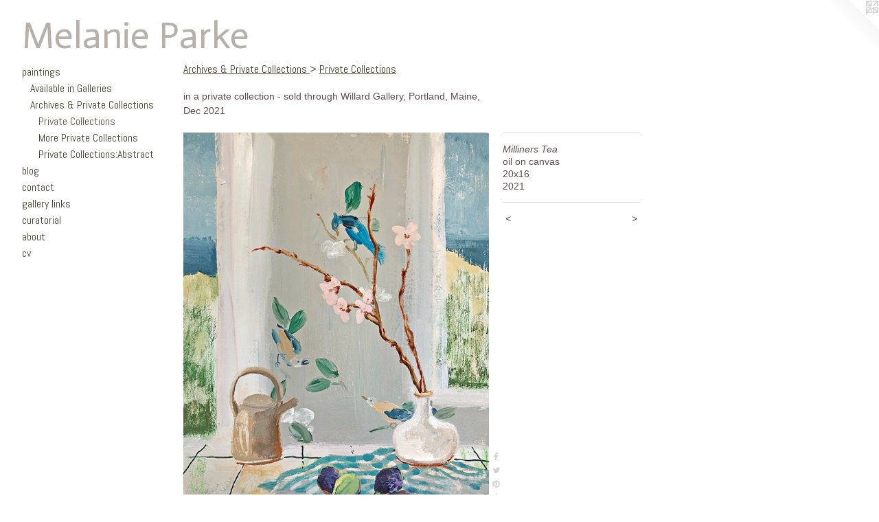

--- FILE ---
content_type: text/html;charset=utf-8
request_url: https://melanieparke.com/artwork/4910766-Milliners%20Tea.html
body_size: 3810
content:
<!doctype html><html class="no-js a-image mobile-title-align--center has-mobile-menu-icon--left l-generic p-artwork has-page-nav mobile-menu-align--center has-wall-text "><head><meta charset="utf-8" /><meta content="IE=edge" http-equiv="X-UA-Compatible" /><meta http-equiv="X-OPP-Site-Id" content="23267" /><meta http-equiv="X-OPP-Revision" content="9581" /><meta http-equiv="X-OPP-Locke-Environment" content="production" /><meta http-equiv="X-OPP-Locke-Release" content="v0.0.141" /><title>Melanie Parke</title><link rel="canonical" href="https://melanieparke.com/artwork/4910766-Milliners%20Tea.html" /><meta content="website" property="og:type" /><meta property="og:url" content="https://melanieparke.com/artwork/4910766-Milliners%20Tea.html" /><meta property="og:title" content="Milliners Tea" /><meta content="width=device-width, initial-scale=1" name="viewport" /><link type="text/css" rel="stylesheet" href="//cdnjs.cloudflare.com/ajax/libs/normalize/3.0.2/normalize.min.css" /><link type="text/css" rel="stylesheet" media="only all" href="//maxcdn.bootstrapcdn.com/font-awesome/4.3.0/css/font-awesome.min.css" /><link type="text/css" rel="stylesheet" media="not all and (min-device-width: 600px) and (min-device-height: 600px)" href="/release/locke/production/v0.0.141/css/small.css" /><link type="text/css" rel="stylesheet" media="only all and (min-device-width: 600px) and (min-device-height: 600px)" href="/release/locke/production/v0.0.141/css/large-generic.css" /><link type="text/css" rel="stylesheet" media="not all and (min-device-width: 600px) and (min-device-height: 600px)" href="/r17687679930000009581/css/small-site.css" /><link type="text/css" rel="stylesheet" media="only all and (min-device-width: 600px) and (min-device-height: 600px)" href="/r17687679930000009581/css/large-site.css" /><link type="text/css" rel="stylesheet" media="only all and (min-device-width: 600px) and (min-device-height: 600px)" href="//fonts.googleapis.com/css?family=Abel:400" /><link type="text/css" rel="stylesheet" media="only all and (min-device-width: 600px) and (min-device-height: 600px)" href="//fonts.googleapis.com/css?family=Actor:400" /><link type="text/css" rel="stylesheet" media="not all and (min-device-width: 600px) and (min-device-height: 600px)" href="//fonts.googleapis.com/css?family=Abel:400&amp;text=MENUHomepaintgsblcry%20kuv" /><link type="text/css" rel="stylesheet" media="not all and (min-device-width: 600px) and (min-device-height: 600px)" href="//fonts.googleapis.com/css?family=Actor:400&amp;text=Melani%20Prk" /><script>window.OPP = window.OPP || {};
OPP.modernMQ = 'only all';
OPP.smallMQ = 'not all and (min-device-width: 600px) and (min-device-height: 600px)';
OPP.largeMQ = 'only all and (min-device-width: 600px) and (min-device-height: 600px)';
OPP.downURI = '/x/2/6/7/23267/.down';
OPP.gracePeriodURI = '/x/2/6/7/23267/.grace_period';
OPP.imgL = function (img) {
  !window.lazySizes && img.onerror();
};
OPP.imgE = function (img) {
  img.onerror = img.onload = null;
  img.src = img.getAttribute('data-src');
  //img.srcset = img.getAttribute('data-srcset');
};</script><script src="/release/locke/production/v0.0.141/js/modernizr.js"></script><script src="/release/locke/production/v0.0.141/js/masonry.js"></script><script src="/release/locke/production/v0.0.141/js/respimage.js"></script><script src="/release/locke/production/v0.0.141/js/ls.aspectratio.js"></script><script src="/release/locke/production/v0.0.141/js/lazysizes.js"></script><script src="/release/locke/production/v0.0.141/js/large.js"></script><script src="/release/locke/production/v0.0.141/js/hammer.js"></script><script>if (!Modernizr.mq('only all')) { document.write('<link type="text/css" rel="stylesheet" href="/release/locke/production/v0.0.141/css/minimal.css">') }</script><style>.media-max-width {
  display: block;
}

@media (min-height: 4343px) {

  .media-max-width {
    max-width: 2686.0px;
  }

}

@media (max-height: 4343px) {

  .media-max-width {
    max-width: 61.83825265643447vh;
  }

}</style></head><body><a class=" logo hidden--small" href="http://otherpeoplespixels.com/ref/melanieparke.com" title="Website by OtherPeoplesPixels" target="_blank"></a><header id="header"><a class=" site-title" href="/home.html"><span class=" site-title-text u-break-word">Melanie Parke</span><div class=" site-title-media"></div></a><a id="mobile-menu-icon" class="mobile-menu-icon hidden--no-js hidden--large"><svg viewBox="0 0 21 17" width="21" height="17" fill="currentColor"><rect x="0" y="0" width="21" height="3" rx="0"></rect><rect x="0" y="7" width="21" height="3" rx="0"></rect><rect x="0" y="14" width="21" height="3" rx="0"></rect></svg></a></header><nav class=" hidden--large"><ul class=" site-nav"><li class="nav-item nav-home "><a class="nav-link " href="/home.html">Home</a></li><li class="nav-item expanded nav-museum "><a class="nav-link " href="/section/180458.html">paintings</a><ul><li class="nav-item expanded nav-museum "><a class="nav-link " href="/section/505689-Available%20in%20Galleries.html">Available in Galleries</a><ul><li class="nav-item nav-museum "><a class="nav-link " href="/section/505690-Available%20in%20Galleries.html">Available in Galleries</a><ul><li class="nav-gallery nav-item "><a class="nav-link " href="/section/505701-Interiors%20in%20Galleries.html">Interiors in Galleries</a></li><li class="nav-gallery nav-item "><a class="nav-link " href="/section/505691-Landscapes%20in%20Galleries.html">Landscapes in Galleries</a></li><li class="nav-gallery nav-item "><a class="nav-link " href="/section/518027-Small%20Interiors%20in%20Galleries.html">Small Interiors in Galleries</a></li><li class="nav-gallery nav-item "><a class="nav-link " href="/section/510198-Flowers%2c%20Birds%2c%20Bodies%20and%20Night%20in%20Galleries.html">Flowers, Birds, Bodies and Night in Galleries</a></li><li class="nav-gallery nav-item "><a class="nav-link " href="/section/505693-Paper%20in%20Galleries.html">Paper in Galleries</a></li></ul></li></ul></li><li class="nav-item expanded nav-museum "><a class="nav-link " href="/section/387295-Archives%20%26%20Private%20Collections%20%20.html">Archives &amp; Private Collections  
</a><ul><li class="nav-gallery nav-item expanded "><a class="selected nav-link " href="/section/505702-Private%20Collections%20.html">Private Collections </a></li><li class="nav-item expanded nav-museum "><a class="nav-link " href="/section/364655-More%20Private%20Collections.html">More Private Collections</a><ul><li class="nav-gallery nav-item "><a class="nav-link " href="/section/403594-Private%20Collections%20-Figures.html">Private Collections -Figures</a></li><li class="nav-gallery nav-item "><a class="nav-link " href="/section/444167-Private%20Collections%20-%20Birds%2fGarden.html">Private Collections - Birds/Garden</a></li><li class="nav-gallery nav-item "><a class="nav-link " href="/section/490971-Private%20Collections%20-%20Works%20on%20Paper%20.html">Paper</a></li><li class="nav-gallery nav-item "><a class="nav-link " href="/section/3646550000000.html">More More Private Collections</a></li></ul></li><li class="nav-gallery nav-item expanded "><a class="nav-link " href="/section/227319-Private%20Collections%3aAbstract.html">Private Collections:Abstract
</a></li></ul></li></ul></li><li class="nav-news nav-item "><a class="nav-link " href="/news.html">blog</a></li><li class="nav-item nav-contact "><a class="nav-link " href="/contact.html">contact</a></li><li class="nav-links nav-item "><a class="nav-link " href="/links.html">gallery links</a></li><li class="nav-flex2 nav-item "><a class="nav-link " href="/page/2-curatorial.html">curatorial</a></li><li class="nav-item nav-flex3 "><a class="nav-link " href="/page/3-about%20.html">about </a></li><li class="nav-item nav-pdf1 "><a target="_blank" class="nav-link " href="//img-cache.oppcdn.com/fixed/23267/assets/RDODmTxx_1MTnjcM.pdf">cv</a></li></ul></nav><div class=" content"><nav class=" hidden--small" id="nav"><header><a class=" site-title" href="/home.html"><span class=" site-title-text u-break-word">Melanie Parke</span><div class=" site-title-media"></div></a></header><ul class=" site-nav"><li class="nav-item nav-home "><a class="nav-link " href="/home.html">Home</a></li><li class="nav-item expanded nav-museum "><a class="nav-link " href="/section/180458.html">paintings</a><ul><li class="nav-item expanded nav-museum "><a class="nav-link " href="/section/505689-Available%20in%20Galleries.html">Available in Galleries</a><ul><li class="nav-item nav-museum "><a class="nav-link " href="/section/505690-Available%20in%20Galleries.html">Available in Galleries</a><ul><li class="nav-gallery nav-item "><a class="nav-link " href="/section/505701-Interiors%20in%20Galleries.html">Interiors in Galleries</a></li><li class="nav-gallery nav-item "><a class="nav-link " href="/section/505691-Landscapes%20in%20Galleries.html">Landscapes in Galleries</a></li><li class="nav-gallery nav-item "><a class="nav-link " href="/section/518027-Small%20Interiors%20in%20Galleries.html">Small Interiors in Galleries</a></li><li class="nav-gallery nav-item "><a class="nav-link " href="/section/510198-Flowers%2c%20Birds%2c%20Bodies%20and%20Night%20in%20Galleries.html">Flowers, Birds, Bodies and Night in Galleries</a></li><li class="nav-gallery nav-item "><a class="nav-link " href="/section/505693-Paper%20in%20Galleries.html">Paper in Galleries</a></li></ul></li></ul></li><li class="nav-item expanded nav-museum "><a class="nav-link " href="/section/387295-Archives%20%26%20Private%20Collections%20%20.html">Archives &amp; Private Collections  
</a><ul><li class="nav-gallery nav-item expanded "><a class="selected nav-link " href="/section/505702-Private%20Collections%20.html">Private Collections </a></li><li class="nav-item expanded nav-museum "><a class="nav-link " href="/section/364655-More%20Private%20Collections.html">More Private Collections</a><ul><li class="nav-gallery nav-item "><a class="nav-link " href="/section/403594-Private%20Collections%20-Figures.html">Private Collections -Figures</a></li><li class="nav-gallery nav-item "><a class="nav-link " href="/section/444167-Private%20Collections%20-%20Birds%2fGarden.html">Private Collections - Birds/Garden</a></li><li class="nav-gallery nav-item "><a class="nav-link " href="/section/490971-Private%20Collections%20-%20Works%20on%20Paper%20.html">Paper</a></li><li class="nav-gallery nav-item "><a class="nav-link " href="/section/3646550000000.html">More More Private Collections</a></li></ul></li><li class="nav-gallery nav-item expanded "><a class="nav-link " href="/section/227319-Private%20Collections%3aAbstract.html">Private Collections:Abstract
</a></li></ul></li></ul></li><li class="nav-news nav-item "><a class="nav-link " href="/news.html">blog</a></li><li class="nav-item nav-contact "><a class="nav-link " href="/contact.html">contact</a></li><li class="nav-links nav-item "><a class="nav-link " href="/links.html">gallery links</a></li><li class="nav-flex2 nav-item "><a class="nav-link " href="/page/2-curatorial.html">curatorial</a></li><li class="nav-item nav-flex3 "><a class="nav-link " href="/page/3-about%20.html">about </a></li><li class="nav-item nav-pdf1 "><a target="_blank" class="nav-link " href="//img-cache.oppcdn.com/fixed/23267/assets/RDODmTxx_1MTnjcM.pdf">cv</a></li></ul><footer><div class=" copyright">© MELANIE PARKE</div><div class=" credit"><a href="http://otherpeoplespixels.com/ref/melanieparke.com" target="_blank">Website by OtherPeoplesPixels</a></div></footer></nav><main id="main"><div class=" page clearfix media-max-width"><h1 class="parent-title title"><a class=" title-segment hidden--small" href="/section/387295-Archives%20%26%20Private%20Collections%20%20.html">Archives &amp; Private Collections  
</a><span class=" title-sep hidden--small"> &gt; </span><a class=" title-segment" href="/section/505702-Private%20Collections%20.html">Private Collections </a></h1><div class="description wordy t-multi-column description-0 u-columns-1 u-break-word border-color "><p>in a private collection - sold through Willard Gallery, Portland, Maine, Dec 2021</p></div><div class=" media-and-info"><div class=" page-media-wrapper media"><a class=" page-media" title="Milliners Tea" href="/artwork/4926053-Blue%20Gingham.html" id="media"><img data-aspectratio="2686/3388" class="u-img " alt="Milliners Tea" src="//img-cache.oppcdn.com/fixed/23267/assets/yu0B7_iTjEtlLGuL.jpg" srcset="//img-cache.oppcdn.com/img/v1.0/s:23267/t:QkxBTksrVEVYVCtIRVJF/p:12/g:tl/o:2.5/a:50/q:90/2686x3388-yu0B7_iTjEtlLGuL.jpg/2686x3388/5b4077aa62b1d1e833b48c254d508044.jpg 2686w,
//img-cache.oppcdn.com/img/v1.0/s:23267/t:QkxBTksrVEVYVCtIRVJF/p:12/g:tl/o:2.5/a:50/q:90/984x4096-yu0B7_iTjEtlLGuL.jpg/984x1241/8369ac8794c516129568b8dc630b01ee.jpg 984w,
//img-cache.oppcdn.com/img/v1.0/s:23267/t:QkxBTksrVEVYVCtIRVJF/p:12/g:tl/o:2.5/a:50/q:90/2520x1220-yu0B7_iTjEtlLGuL.jpg/967x1220/dd8d817d770e222d14912ed87f03b815.jpg 967w,
//img-cache.oppcdn.com/img/v1.0/s:23267/t:QkxBTksrVEVYVCtIRVJF/p:12/g:tl/o:2.5/a:50/q:90/1640x830-yu0B7_iTjEtlLGuL.jpg/658x830/65feacfb73580167d014e38227b420fe.jpg 658w,
//img-cache.oppcdn.com/img/v1.0/s:23267/t:QkxBTksrVEVYVCtIRVJF/p:12/g:tl/o:2.5/a:50/q:90/640x4096-yu0B7_iTjEtlLGuL.jpg/640x807/bc9f46509e2ed51b6b0d8eeed085c8dc.jpg 640w,
//img-cache.oppcdn.com/img/v1.0/s:23267/t:QkxBTksrVEVYVCtIRVJF/p:12/g:tl/o:2.5/a:50/q:90/1400x720-yu0B7_iTjEtlLGuL.jpg/570x720/cd0523433c217ec67c5a0471c8240e56.jpg 570w,
//img-cache.oppcdn.com/img/v1.0/s:23267/t:QkxBTksrVEVYVCtIRVJF/p:12/g:tl/o:2.5/a:50/q:90/984x588-yu0B7_iTjEtlLGuL.jpg/466x588/073ca900c2dfc992e090cde4a702b66f.jpg 466w,
//img-cache.oppcdn.com/fixed/23267/assets/yu0B7_iTjEtlLGuL.jpg 380w" sizes="(max-device-width: 599px) 100vw,
(max-device-height: 599px) 100vw,
(max-width: 380px) 380px,
(max-height: 480px) 380px,
(max-width: 466px) 466px,
(max-height: 588px) 466px,
(max-width: 570px) 570px,
(max-height: 720px) 570px,
(max-width: 640px) 640px,
(max-height: 807px) 640px,
(max-width: 658px) 658px,
(max-height: 830px) 658px,
(max-width: 967px) 967px,
(max-height: 1220px) 967px,
(max-width: 984px) 984px,
(max-height: 1241px) 984px,
2686px" /></a><a class=" zoom-corner" style="display: none" id="zoom-corner"><span class=" zoom-icon fa fa-search-plus"></span></a><div class="share-buttons a2a_kit social-icons hidden--small" data-a2a-title="Milliners Tea" data-a2a-url="https://melanieparke.com/artwork/4910766-Milliners%20Tea.html"><a class="u-img-link a2a_button_facebook share-button "><span class="facebook social-icon fa-facebook fa "></span></a><a class="u-img-link share-button a2a_button_twitter "><span class="twitter fa-twitter social-icon fa "></span></a><a class="u-img-link a2a_button_pinterest share-button "><span class="fa-pinterest social-icon pinterest fa "></span></a><a class="u-img-link a2a_button_tumblr share-button "><span class="fa-tumblr social-icon tumblr fa "></span></a><a target="_blank" class="u-img-link share-button a2a_dd " href="https://www.addtoany.com/share_save"><span class="social-icon share fa-plus fa "></span></a></div></div><div class=" info border-color"><div class=" wall-text border-color"><div class=" wt-item wt-title">Milliners Tea</div><div class=" wt-item wt-media">oil on canvas</div><div class=" wt-item wt-dimensions">20x16</div><div class=" wt-item wt-date">2021</div></div><div class=" page-nav hidden--small border-color clearfix"><a class=" prev" id="artwork-prev" href="/artwork/4922215-Garden%20Mums.html">&lt; <span class=" m-hover-show">previous</span></a> <a class=" next" id="artwork-next" href="/artwork/4926053-Blue%20Gingham.html"><span class=" m-hover-show">next</span> &gt;</a></div></div></div><div class="share-buttons a2a_kit social-icons hidden--large" data-a2a-title="Milliners Tea" data-a2a-url="https://melanieparke.com/artwork/4910766-Milliners%20Tea.html"><a class="u-img-link a2a_button_facebook share-button "><span class="facebook social-icon fa-facebook fa "></span></a><a class="u-img-link share-button a2a_button_twitter "><span class="twitter fa-twitter social-icon fa "></span></a><a class="u-img-link a2a_button_pinterest share-button "><span class="fa-pinterest social-icon pinterest fa "></span></a><a class="u-img-link a2a_button_tumblr share-button "><span class="fa-tumblr social-icon tumblr fa "></span></a><a target="_blank" class="u-img-link share-button a2a_dd " href="https://www.addtoany.com/share_save"><span class="social-icon share fa-plus fa "></span></a></div></div></main></div><footer><div class=" copyright">© MELANIE PARKE</div><div class=" credit"><a href="http://otherpeoplespixels.com/ref/melanieparke.com" target="_blank">Website by OtherPeoplesPixels</a></div></footer><div class=" modal zoom-modal" style="display: none" id="zoom-modal"><style>@media (min-aspect-ratio: 1343/1694) {

  .zoom-media {
    width: auto;
    max-height: 3388px;
    height: 100%;
  }

}

@media (max-aspect-ratio: 1343/1694) {

  .zoom-media {
    height: auto;
    max-width: 2686px;
    width: 100%;
  }

}
@supports (object-fit: contain) {
  img.zoom-media {
    object-fit: contain;
    width: 100%;
    height: 100%;
    max-width: 2686px;
    max-height: 3388px;
  }
}</style><div class=" zoom-media-wrapper"><img onerror="OPP.imgE(this);" onload="OPP.imgL(this);" data-src="//img-cache.oppcdn.com/fixed/23267/assets/yu0B7_iTjEtlLGuL.jpg" data-srcset="//img-cache.oppcdn.com/img/v1.0/s:23267/t:QkxBTksrVEVYVCtIRVJF/p:12/g:tl/o:2.5/a:50/q:90/2686x3388-yu0B7_iTjEtlLGuL.jpg/2686x3388/5b4077aa62b1d1e833b48c254d508044.jpg 2686w,
//img-cache.oppcdn.com/img/v1.0/s:23267/t:QkxBTksrVEVYVCtIRVJF/p:12/g:tl/o:2.5/a:50/q:90/984x4096-yu0B7_iTjEtlLGuL.jpg/984x1241/8369ac8794c516129568b8dc630b01ee.jpg 984w,
//img-cache.oppcdn.com/img/v1.0/s:23267/t:QkxBTksrVEVYVCtIRVJF/p:12/g:tl/o:2.5/a:50/q:90/2520x1220-yu0B7_iTjEtlLGuL.jpg/967x1220/dd8d817d770e222d14912ed87f03b815.jpg 967w,
//img-cache.oppcdn.com/img/v1.0/s:23267/t:QkxBTksrVEVYVCtIRVJF/p:12/g:tl/o:2.5/a:50/q:90/1640x830-yu0B7_iTjEtlLGuL.jpg/658x830/65feacfb73580167d014e38227b420fe.jpg 658w,
//img-cache.oppcdn.com/img/v1.0/s:23267/t:QkxBTksrVEVYVCtIRVJF/p:12/g:tl/o:2.5/a:50/q:90/640x4096-yu0B7_iTjEtlLGuL.jpg/640x807/bc9f46509e2ed51b6b0d8eeed085c8dc.jpg 640w,
//img-cache.oppcdn.com/img/v1.0/s:23267/t:QkxBTksrVEVYVCtIRVJF/p:12/g:tl/o:2.5/a:50/q:90/1400x720-yu0B7_iTjEtlLGuL.jpg/570x720/cd0523433c217ec67c5a0471c8240e56.jpg 570w,
//img-cache.oppcdn.com/img/v1.0/s:23267/t:QkxBTksrVEVYVCtIRVJF/p:12/g:tl/o:2.5/a:50/q:90/984x588-yu0B7_iTjEtlLGuL.jpg/466x588/073ca900c2dfc992e090cde4a702b66f.jpg 466w,
//img-cache.oppcdn.com/fixed/23267/assets/yu0B7_iTjEtlLGuL.jpg 380w" data-sizes="(max-device-width: 599px) 100vw,
(max-device-height: 599px) 100vw,
(max-width: 380px) 380px,
(max-height: 480px) 380px,
(max-width: 466px) 466px,
(max-height: 588px) 466px,
(max-width: 570px) 570px,
(max-height: 720px) 570px,
(max-width: 640px) 640px,
(max-height: 807px) 640px,
(max-width: 658px) 658px,
(max-height: 830px) 658px,
(max-width: 967px) 967px,
(max-height: 1220px) 967px,
(max-width: 984px) 984px,
(max-height: 1241px) 984px,
2686px" class="zoom-media lazyload hidden--no-js " alt="Milliners Tea" /><noscript><img class="zoom-media " alt="Milliners Tea" src="//img-cache.oppcdn.com/fixed/23267/assets/yu0B7_iTjEtlLGuL.jpg" /></noscript></div></div><div class=" offline"></div><script src="/release/locke/production/v0.0.141/js/small.js"></script><script src="/release/locke/production/v0.0.141/js/artwork.js"></script><script>var a2a_config = a2a_config || {};a2a_config.prioritize = ['facebook','twitter','linkedin','googleplus','pinterest','instagram','tumblr','share'];a2a_config.onclick = 1;(function(){  var a = document.createElement('script');  a.type = 'text/javascript'; a.async = true;  a.src = '//static.addtoany.com/menu/page.js';  document.getElementsByTagName('head')[0].appendChild(a);})();</script><script>window.oppa=window.oppa||function(){(oppa.q=oppa.q||[]).push(arguments)};oppa('config','pathname','production/v0.0.141/23267');oppa('set','g','true');oppa('set','l','generic');oppa('set','p','artwork');oppa('set','a','image');oppa('rect','m','media','');oppa('send');</script><script async="" src="/release/locke/production/v0.0.141/js/analytics.js"></script><script src="https://otherpeoplespixels.com/static/enable-preview.js"></script></body></html>

--- FILE ---
content_type: text/css;charset=utf-8
request_url: https://melanieparke.com/r17687679930000009581/css/large-site.css
body_size: 481
content:
body {
  background-color: #FFFFFF;
  font-weight: normal;
  font-style: normal;
  font-family: "Helvetica", sans-serif;
}

body {
  color: #624b4b;
}

main a {
  color: #485960;
}

main a:hover {
  text-decoration: underline;
  color: #5e747d;
}

main a:visited {
  color: #5e747d;
}

.site-title, .mobile-menu-icon {
  color: #b7b0a9;
}

.site-nav, .mobile-menu-link, nav:before, nav:after {
  color: #463e30;
}

.site-nav a {
  color: #463e30;
}

.site-nav a:hover {
  text-decoration: none;
  color: #645945;
}

.site-nav a:visited {
  color: #463e30;
}

.site-nav a.selected {
  color: #645945;
}

.site-nav:hover a.selected {
  color: #463e30;
}

footer {
  color: #5d4646;
}

footer a {
  color: #485960;
}

footer a:hover {
  text-decoration: underline;
  color: #5e747d;
}

footer a:visited {
  color: #5e747d;
}

.title, .news-item-title, .flex-page-title {
  color: #463e30;
}

.title a {
  color: #463e30;
}

.title a:hover {
  text-decoration: none;
  color: #645945;
}

.title a:visited {
  color: #463e30;
}

.hr, .hr-before:before, .hr-after:after, .hr-before--small:before, .hr-before--large:before, .hr-after--small:after, .hr-after--large:after {
  border-top-color: #c5b4b4;
}

.button {
  background: #485960;
  color: #FFFFFF;
}

.social-icon {
  background-color: #624b4b;
  color: #FFFFFF;
}

.welcome-modal {
  background-color: #FFFFFF;
}

.share-button .social-icon {
  color: #624b4b;
}

.site-title {
  font-family: "Actor", sans-serif;
  font-style: normal;
  font-weight: 400;
}

.site-nav {
  font-family: "Abel", sans-serif;
  font-style: normal;
  font-weight: 400;
}

.section-title, .parent-title, .news-item-title, .link-name, .preview-placeholder, .preview-image, .flex-page-title {
  font-family: "Abel", sans-serif;
  font-style: normal;
  font-weight: 400;
}

body {
  font-size: 14px;
}

.site-title {
  font-size: 55px;
}

.site-nav {
  font-size: 16px;
}

.title, .news-item-title, .link-name, .flex-page-title {
  font-size: 16px;
}

.border-color {
  border-color: hsla(0, 13.294798%, 33.92157%, 0.2);
}

.p-artwork .page-nav a {
  color: #624b4b;
}

.p-artwork .page-nav a:hover {
  text-decoration: none;
  color: #624b4b;
}

.p-artwork .page-nav a:visited {
  color: #624b4b;
}

.wordy {
  text-align: left;
}

--- FILE ---
content_type: text/css; charset=utf-8
request_url: https://fonts.googleapis.com/css?family=Actor:400&text=Melani%20Prk
body_size: -472
content:
@font-face {
  font-family: 'Actor';
  font-style: normal;
  font-weight: 400;
  src: url(https://fonts.gstatic.com/l/font?kit=wEOzEBbCkc5cO3ehXy4tUegF9AdP6NamKp2j2g&skey=68222b0e89da6199&v=v18) format('woff2');
}
